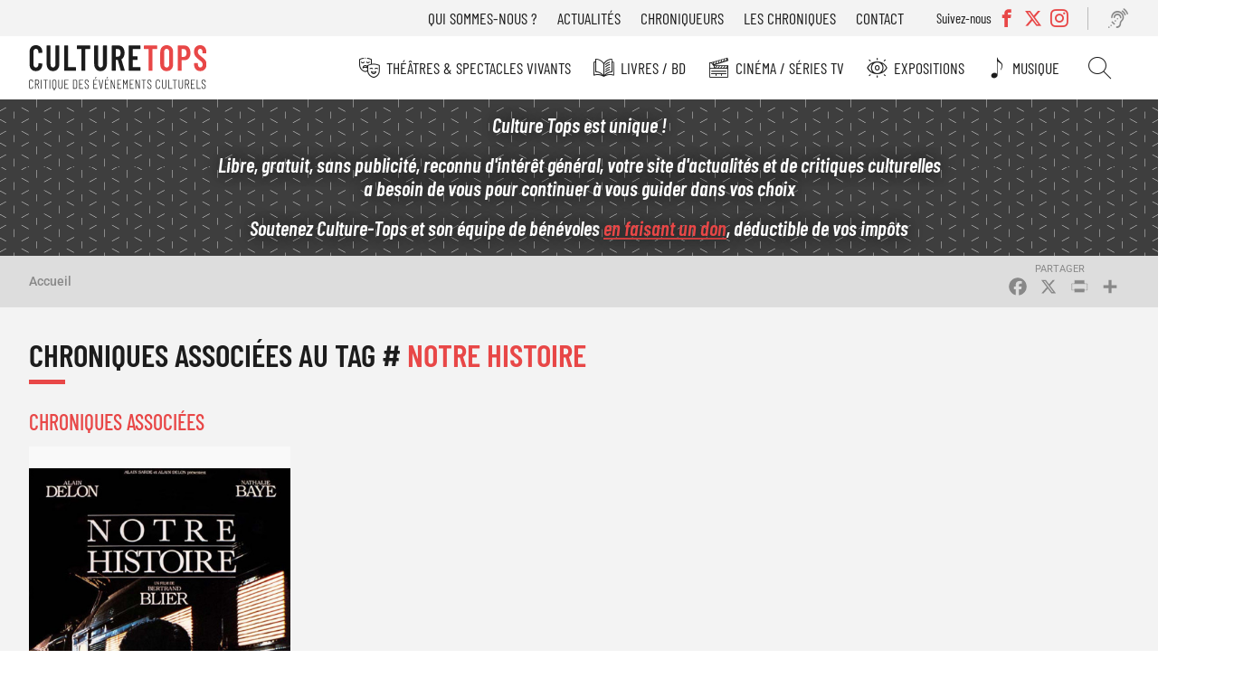

--- FILE ---
content_type: text/html; charset=UTF-8
request_url: https://www.culture-tops.fr/tags/notre-histoire
body_size: 6412
content:
<!DOCTYPE html>
<html lang="fr" dir="ltr">
  <head>
    <meta charset="utf-8" />
<noscript><style>form.antibot * :not(.antibot-message) { display: none !important; }</style>
</noscript><script async src="https://www.googletagmanager.com/gtag/js?id=UA-2629123-51"></script>
<script>window.dataLayer = window.dataLayer || [];function gtag(){dataLayer.push(arguments)};gtag("js", new Date());gtag("set", "developer_id.dMDhkMT", true);gtag("config", "UA-2629123-51", {"groups":"default","anonymize_ip":true,"page_placeholder":"PLACEHOLDER_page_path"});</script>
<link rel="canonical" href="https://www.culture-tops.fr/tags/notre-histoire" />
<meta name="Generator" content="Drupal 10 (https://www.drupal.org)" />
<meta name="MobileOptimized" content="width" />
<meta name="HandheldFriendly" content="true" />
<meta name="viewport" content="width=device-width, initial-scale=1.0" />
<link rel="icon" href="/themes/custom/ctops/favicon.ico" type="image/vnd.microsoft.icon" />
<script>window.a2a_config=window.a2a_config||{};a2a_config.callbacks=[];a2a_config.overlays=[];a2a_config.templates={};</script>

    <title>NOTRE HISTOIRE | Culture-Tops</title>
      <link rel="preload" href="/themes/custom/ctops/fonts/barlow-condensed-v12-latin-regular.woff2" as="font" type="font/woff2" crossorigin>

      <link rel="preload" href="/themes/custom/ctops/fonts/barlow-condensed-v12-latin-300.woff2" as="font" type="font/woff2" crossorigin>
      <link rel="preload" href="/themes/custom/ctops/fonts/barlow-condensed-v12-latin-500.woff2" as="font" type="font/woff2" crossorigin>
      <link rel="preload" href="/themes/custom/ctops/fonts/barlow-condensed-v12-latin-600.woff2" as="font" type="font/woff2" crossorigin>
      <link rel="preload" href="/themes/custom/ctops/fonts/barlow-condensed-v12-latin-300italic.woff2" as="font" type="font/woff2" crossorigin>
      <link rel="preload" href="/themes/custom/ctops/fonts/barlow-condensed-v12-latin-500italic.woff2" as="font" type="font/woff2" crossorigin>
      <link rel="preload" href="/themes/custom/ctops/fonts/barlow-condensed-v12-latin-600italic.woff2" as="font" type="font/woff2" crossorigin>

      <link rel="preload" href="/themes/custom/ctops/fonts/roboto-v30-latin-italic.woff2" as="font" type="font/woff2" crossorigin>
      <link rel="preload" href="/themes/custom/ctops/fonts/roboto-v30-latin-regular.woff2" as="font" type="font/woff2" crossorigin>

      <link rel="preload" href="/themes/custom/ctops/fonts/roboto-v30-latin-300.woff2" as="font" type="font/woff2" crossorigin>
      <link rel="preload" href="/themes/custom/ctops/fonts/roboto-v30-latin-500.woff2" as="font" type="font/woff2" crossorigin>
      <link rel="preload" href="/themes/custom/ctops/fonts/roboto-v30-latin-300italic.woff2" as="font" type="font/woff2" crossorigin>
      <link rel="preload" href="/themes/custom/ctops/fonts/roboto-v30-latin-500italic.woff2" as="font" type="font/woff2" crossorigin>

      <link rel="preload" href="/themes/custom/ctops/fonts/mark_my_words-webfont.woff2" as="font" type="font/woff2" crossorigin>
      <link rel="preload" href="/themes/custom/ctops/fonts/icomoon.woff" as="font" type="font/woff" crossorigin>
      <link rel="preload" href="/themes/custom/ctops/fonts/fontello.woff2" as="font" type="font/woff2" crossorigin>

    <link rel="stylesheet" media="all" href="/sites/default/files/css/css_T9oCP6Xc9P_jBsJMcvS_ITnI-rtwmT73SVNen_jnvaI.css?delta=0&amp;language=fr&amp;theme=ctops&amp;include=eJxVjFsKwzAMBC8krDNtYjUx2JaQ7Ibk9KUPKPmZHfZjkPNQ9JPxk_Rw7YNWdeGu3lDLJbQOteAFIVTsPTdvEoFNggyOzWF7cPZpqOn_pNltLrXELpnijCHtG3kWOYI_TE3zrPIC6ts57g" />
<link rel="stylesheet" media="all" href="/sites/default/files/css/css_Xf7A35Kf_KqPncydiG1Hp5-D-xlF76XqDfPQxblsoNQ.css?delta=1&amp;language=fr&amp;theme=ctops&amp;include=eJxVjFsKwzAMBC8krDNtYjUx2JaQ7Ibk9KUPKPmZHfZjkPNQ9JPxk_Rw7YNWdeGu3lDLJbQOteAFIVTsPTdvEoFNggyOzWF7cPZpqOn_pNltLrXELpnijCHtG3kWOYI_TE3zrPIC6ts57g" />
<link rel="stylesheet" media="print" href="/sites/default/files/css/css_H5TIMo5E-pk52DscCcmRyQ8f34PfqX2WnrQQSnh8JME.css?delta=2&amp;language=fr&amp;theme=ctops&amp;include=eJxVjFsKwzAMBC8krDNtYjUx2JaQ7Ibk9KUPKPmZHfZjkPNQ9JPxk_Rw7YNWdeGu3lDLJbQOteAFIVTsPTdvEoFNggyOzWF7cPZpqOn_pNltLrXELpnijCHtG3kWOYI_TE3zrPIC6ts57g" />
<link rel="stylesheet" media="all" href="/sites/default/files/css/css_ebFPJWIMM41M1QqiuPg3QMfE5acL-B0em7BrEvCbTvU.css?delta=3&amp;language=fr&amp;theme=ctops&amp;include=eJxVjFsKwzAMBC8krDNtYjUx2JaQ7Ibk9KUPKPmZHfZjkPNQ9JPxk_Rw7YNWdeGu3lDLJbQOteAFIVTsPTdvEoFNggyOzWF7cPZpqOn_pNltLrXELpnijCHtG3kWOYI_TE3zrPIC6ts57g" />

    
  </head>
  <body class="user-not-logged-in path-taxonomy">
        <a href="#main-content" class="visually-hidden focusable skip-link">
      Aller au contenu principal
    </a>
    
      <div class="dialog-off-canvas-main-canvas" data-off-canvas-main-canvas>
    <div class="layout-container preload">

  <header role="banner">
    <div id="burger"></div>
      <div class="region region-header-top">
    <nav role="navigation" aria-labelledby="block-menutop-menu" id="block-menutop" class="block block-menu navigation menu--menu-top">
                                                            
    <div class="visually-hidden" aria-level="2" role="heading" id="block-menutop-menu"
    >Menu top</div>


          
              <ul class="menu">
                    <li class="menu-item">
        <a href="/association" data-drupal-link-system-path="node/6">Qui sommes-nous ?</a>
              </li>
                <li class="menu-item">
        <a href="/actualites" data-drupal-link-system-path="node/5211">Actualités</a>
              </li>
                <li class="menu-item">
        <a href="/chroniqueurs" data-drupal-link-system-path="node/5212">Chroniqueurs</a>
              </li>
                <li class="menu-item">
        <a href="/toutes-les-chroniques" data-drupal-link-system-path="node/5273">Les chroniques</a>
              </li>
                <li class="menu-item">
        <a href="/contact" data-drupal-link-system-path="node/5208">Contact</a>
              </li>
        </ul>
  


  </nav>
<div class="views-element-container block block-views block-views-blocksocial-networks-block-social-networks" id="block-views-block-social-networks-block-social-networks">
  
      <div class="label-networks">Suivez-nous</div>
    
      <div><div class="view view-social-networks view-id-social_networks view-display-id-block_social_networks js-view-dom-id-aa692639355c2ab270c24ca874fb6f25da387501a10cd7306ea9f55e597e514d">
  
    
      
      <div class="view-content">
      <div class="item-list">
  
  <ul>

          <li><div class="facebook">
  <a href="https://www.facebook.com/Culture-Tops-694217037405728/?ref=bookmarks" target="_blank">
            <div class="field field--name-name field--type-string field--label-hidden field__item">Facebook</div>
      </a>
</div>
</li>
          <li><div class="twitter">
  <a href="https://twitter.com/CultureTops" target="_blank">
            <div class="field field--name-name field--type-string field--label-hidden field__item">Twitter</div>
      </a>
</div>
</li>
          <li><div class="instagram">
  <a href="https://www.instagram.com/culture_tops" target="_blank">
            <div class="field field--name-name field--type-string field--label-hidden field__item">Instagram</div>
      </a>
</div>
</li>
    
  </ul>

</div>

    </div>
  
          </div>
</div>

  </div>
<div id="block-readitblock" class="block block-readit block-readit-block">
  
    
      <div class="readit webspeech"></div>

  </div>

  </div>

      <div class="region region-header">
    <div id="block-logo" class="block block-iptools block-iptools-logo">
  
    
    <div class="logo">
    <a href="/" title="Accueil" rel="home">
      <img src="/themes/custom/ctops/logo.svg" width="2061" height="526" alt="Accueil" loading="lazy" />

      
    </a>
  </div>
</div>

  </div>

      <div class="region region-primary-menu">
    <nav role="navigation" aria-labelledby="block-navigationprincipale-menu" id="block-navigationprincipale" class="block block-menu navigation menu--main">
                                                            
    <div class="visually-hidden" aria-level="2" role="heading" id="block-navigationprincipale-menu"
    >Navigation principale</div>


          
              <ul class="menu">
                    <li class="menu-item menu-item--expanded">
        <a href="/theme/theatres-spectacles-vivants" class="menu-theatre" data-drupal-link-system-path="taxonomy/term/1">Théâtres &amp; Spectacles vivants</a>
                                <ul class="menu">
                    <li class="menu-item">
        <a href="/theme/theatre" class="menu-theatre" data-drupal-link-system-path="taxonomy/term/14455">Théâtre</a>
              </li>
                <li class="menu-item">
        <a href="/theme/opera-ballets-musique" class="menu-theatre" data-drupal-link-system-path="taxonomy/term/5">Opéra Ballets Musique</a>
              </li>
                <li class="menu-item">
        <a href="/theme/stand" class="menu-theatre" data-drupal-link-system-path="taxonomy/term/2">Stand-up</a>
              </li>
        </ul>
  
              </li>
                <li class="menu-item menu-item--expanded">
        <a href="/theme/livres-bd" class="menu-livre" data-drupal-link-system-path="taxonomy/term/3">Livres / BD</a>
                                <ul class="menu">
                    <li class="menu-item">
        <a href="/theme/romans" class="menu-livre" data-drupal-link-system-path="taxonomy/term/14456">Romans</a>
              </li>
                <li class="menu-item">
        <a href="/theme/essais" class="menu-livre" data-drupal-link-system-path="taxonomy/term/14457">Essais</a>
              </li>
                <li class="menu-item">
        <a href="/theme/bd" class="menu-livre" data-drupal-link-system-path="taxonomy/term/14458">BD</a>
              </li>
                <li class="menu-item">
        <a href="/theme/jeunesse" class="menu-livre" data-drupal-link-system-path="taxonomy/term/14623">Jeunesse</a>
              </li>
                <li class="menu-item">
        <a href="/theme/poche" class="menu-livre" data-drupal-link-system-path="taxonomy/term/14508">Poche</a>
              </li>
                <li class="menu-item">
        <a href="/theme/prix-litteraires" class="menu-livre" data-drupal-link-system-path="taxonomy/term/17529">Prix littéraires</a>
              </li>
                <li class="menu-item">
        <a href="/theme/livres-audio" class="menu-livre" data-drupal-link-system-path="taxonomy/term/14510">Livres audio</a>
              </li>
                <li class="menu-item">
        <a href="/theme/beaux-livres" class="menu-livre" data-drupal-link-system-path="taxonomy/term/16017">Beaux livres</a>
              </li>
                <li class="menu-item">
        <a href="/theme/polars" class="menu-livre" data-drupal-link-system-path="taxonomy/term/18560">Polars</a>
              </li>
        </ul>
  
              </li>
                <li class="menu-item menu-item--expanded">
        <a href="/theme/cinema-series-tv" class="menu-cinema" data-drupal-link-system-path="taxonomy/term/6">Cinéma / Séries TV</a>
                                <ul class="menu">
                    <li class="menu-item">
        <a href="/theme/cinema" class="menu-cinema" data-drupal-link-system-path="taxonomy/term/14459">Cinéma</a>
              </li>
                <li class="menu-item">
        <a href="/theme/dvd" class="menu-cinema" data-drupal-link-system-path="taxonomy/term/14534">DVD</a>
              </li>
                <li class="menu-item">
        <a href="/theme/series-tv" class="menu-cinema" data-drupal-link-system-path="taxonomy/term/14460">Séries TV</a>
              </li>
        </ul>
  
              </li>
                <li class="menu-item menu-item--expanded">
        <a href="/theme/expositions" class="menu-exposition" data-drupal-link-system-path="taxonomy/term/4">Expositions</a>
                                <ul class="menu">
                    <li class="menu-item">
        <a href="/theme/paris" class="menu-exposition" data-drupal-link-system-path="taxonomy/term/14461">Paris</a>
              </li>
                <li class="menu-item">
        <a href="/theme/regions" class="menu-exposition" data-drupal-link-system-path="taxonomy/term/14462">Régions</a>
              </li>
        </ul>
  
              </li>
                <li class="menu-item">
        <a href="/theme/musique" class="menu-music" data-drupal-link-system-path="taxonomy/term/17947">Musique</a>
              </li>
                <li class="menu-item">
        <a href="/search" class="menu-search" data-drupal-link-system-path="search">Rechercher</a>
              </li>
        </ul>
  


  </nav>
<nav role="navigation" aria-labelledby="block-menutop-3-menu" id="block-menutop-3" class="block block-menu navigation menu--menu-top">
                                                            
    <div class="visually-hidden" aria-level="2" role="heading" id="block-menutop-3-menu"
    >Menu top</div>


          
              <ul class="menu">
                    <li class="menu-item">
        <a href="/association" data-drupal-link-system-path="node/6">Qui sommes-nous ?</a>
              </li>
                <li class="menu-item">
        <a href="/actualites" data-drupal-link-system-path="node/5211">Actualités</a>
              </li>
                <li class="menu-item">
        <a href="/chroniqueurs" data-drupal-link-system-path="node/5212">Chroniqueurs</a>
              </li>
                <li class="menu-item">
        <a href="/toutes-les-chroniques" data-drupal-link-system-path="node/5273">Les chroniques</a>
              </li>
                <li class="menu-item">
        <a href="/contact" data-drupal-link-system-path="node/5208">Contact</a>
              </li>
        </ul>
  


  </nav>

  </div>

  </header>

    <div class="region region-highlighted">
    <div id="block-ipikainfomessage" class="block block-ipinfo-message">
  
    
      <div class="ipinfo_message">
                    
            <div class="clearfix text-formatted field field--name-message field--type-text-long field--label-hidden field__item"><p><span>Culture Tops est unique !</span></p><p><span>Libre, gratuit, sans publicité, reconnu d'intérêt général, votre site d'actualités et de critiques culturelles</span><br><span>a besoin de vous pour continuer à vous guider dans vos choix</span></p><p><span>Soutenez Culture-Tops et son équipe de bénévoles </span><a href="https://www.culture-tops.fr/association" target="_blank"><span>en faisant un don</span></a><span>, déductible de vos impôts</span></p></div>
      
    </div>


  </div>

  </div>


    <div class="region region-breadcrumb">
    <div id="block-filsdariane" class="block block-system block-system-breadcrumb-block">
  
    
        <nav class="breadcrumb" role="navigation" aria-labelledby="system-breadcrumb">
    <h2 id="system-breadcrumb" class="visually-hidden">Fil d'Ariane</h2>
    <ol>
          <li>
                  <a href="/">Accueil</a>
              </li>
        </ol>
  </nav>

  </div>
<div id="block-addtoanybuttons" class="block block-addtoany block-addtoany-block">
  
    
      <span class="a2a_kit a2a_kit_size_26 addtoany_list" data-a2a-url="https://www.culture-tops.fr/tags/notre-histoire" data-a2a-title="NOTRE HISTOIRE"><a class="a2a_button_facebook"></a><a class="a2a_button_x"></a><a class="a2a_button_print"></a><a class="a2a_dd addtoany_share" href="https://www.addtoany.com/share#url=https%3A%2F%2Fwww.culture-tops.fr%2Ftags%2Fnotre-histoire&amp;title=NOTRE%20HISTOIRE"></a></span>

  </div>

  </div>


  <main role="main">
    <a id="main-content" tabindex="-1"></a>
    <div class="layout-content">
        <div class="region region-content">
    <div data-drupal-messages-fallback class="hidden"></div>
<div id="block-contenudelapageprincipale" class="block block-system block-system-main-block">
  
    
      <div id="taxonomy-term-13835" class="taxonomy-term vocabulary-tags">
  
  <h1>Chroniques associées au tag #
            <div class="field field--name-name field--type-string field--label-hidden field__item">NOTRE HISTOIRE</div>
      </h1>
  
  <div class="content">
    
            <div class="field field--name-views-event field--type-viewsreference field--label-hidden field__item"><div class="views-element-container"><div class="view view-review view-id-review view-display-id-embed_tags js-view-dom-id-0d45866141814d75ef9a1a20fd7751d6fdce0c619b916cb842f2fd9d4722df56">
  
      <h2>Chroniques associées</h2>
    
      
      <div class="view-content">
          <div class="views-row">
<article class="node node--type-evenement node--view-mode-teaser review">

  
  

  
            <div class="field field--name-field-image field--type-image field--label-hidden field__item">  <a href="/critique-evenement/dvd/notre-histoire" hreflang="fr"><img loading="lazy" src="/sites/default/files/styles/review_medium/public/aaa_708.jpg?itok=fMgdjgGk" width="400" height="533" alt="" class="image-style-review-medium" />

</a>
</div>
      

  <div class="review-hover">
    <div class="event-item cinema">
            <div class="field field--name-field-event-type field--type-entity-reference field--label-hidden field__item">DVD</div>
      </div>
    <div>
      <div class="event-title"><span class="field field--name-title field--type-string field--label-hidden"> NOTRE HISTOIRE </span>
</div>
      <div class="event-author">
  <div class="field field--name-field-event-auteur field--type-string field--label-above">
    <div class="field__label">De</div>
              <div class="field__item">Bertrand Blier</div>
          </div>
</div>
    </div>
    
            <div class="field field--name-stars field--type-ctops-stars field--label-hidden field__item"><div class="stars fivestar-widget-static">

  
    
    <div class="star">
      <span class="on"></span>
    </div>
    
  
    
    <div class="star">
      <span class="on"></span>
    </div>
    
  
    
    <div class="star">
      <span class="on"></span>
    </div>
    
  
    
    <div class="star">
      <span class="on"></span>
    </div>
    
  
    
    <div class="star">
      <span class="off"></span>
    </div>
    
  </div>
</div>
      
  </div>

  <div class="block-link"><a href="/critique-evenement/dvd/notre-histoire" rel="bookmark"><span class="field field--name-title field--type-string field--label-hidden"> NOTRE HISTOIRE </span>
</a></div>

</article>
</div>

    </div>
  
      
          </div>
</div>
</div>
      
  </div>
</div>

  </div>
<div id="block-ctops-newsletter-footer" class="block block-ctops-newsletter block-ctops-newsletter-footer-block">
  
    
      
<div class="newsletter-footer-block">
  <div class="newsletter-footer-block--title">
    Inscrivez vous à la newsletter
  </div>
  <div class="newsletter-footer-block--content">
    <p><span>Tous les 15 jours, </span><strong>Culture-Tops vous propose une sélection de chroniques</strong><span> et les dernières actualités.</span></p>
    <div class="newsletter-footer-block--link">
      <a href="/ctops/newsletter/subscription">Je m'inscris</a>
    </div>
  </div>

</div>

  </div>

  </div>

    </div>
    

  </main>

  <footer role="contentinfo">
      <div class="region region-footer-left">
    <div id="block-logo-2" class="block block-iptools block-iptools-logo">
  
    
    <div class="logo">
    <a href="/" title="Accueil" rel="home">
      <img src="/themes/custom/ctops/logo-footer.svg" width="2054" height="302" alt="Accueil" loading="lazy" />

      
    </a>
  </div>
</div>
<div class="views-element-container block block-views block-views-blocksocial-networks-block-social-networks" id="block-views-block-social-networks-block-social-networks-2">
  
      <div class="label-networks">Suivez-nous</div>
    
      <div><div class="view view-social-networks view-id-social_networks view-display-id-block_social_networks js-view-dom-id-33d04b1e4ddbc492aa2d57b1735a633292d255d01d04c0588c5b4049d5d3340f">
  
    
      
      <div class="view-content">
      <div class="item-list">
  
  <ul>

          <li><div class="facebook">
  <a href="https://www.facebook.com/Culture-Tops-694217037405728/?ref=bookmarks" target="_blank">
            <div class="field field--name-name field--type-string field--label-hidden field__item">Facebook</div>
      </a>
</div>
</li>
          <li><div class="twitter">
  <a href="https://twitter.com/CultureTops" target="_blank">
            <div class="field field--name-name field--type-string field--label-hidden field__item">Twitter</div>
      </a>
</div>
</li>
          <li><div class="instagram">
  <a href="https://www.instagram.com/culture_tops" target="_blank">
            <div class="field field--name-name field--type-string field--label-hidden field__item">Instagram</div>
      </a>
</div>
</li>
    
  </ul>

</div>

    </div>
  
          </div>
</div>

  </div>

  </div>

      <div class="region region-footer-middle">
    <div id="block-culturetopscontact" class="block block-ctops-common block-ctops-common-contact">
  
    
      
<div class="node node--type-webform node--view-mode-footer">
  
            <div class="field field--name-field-webform-support-us field--type-link field--label-hidden field__item"><a href="/association">Soutenez Culture Tops</a></div>
      
  
      <div class="field field--name-field-webform-addresses field--type-entity-reference-revisions field--label-hidden field__items">
              <div class="field__item">  <div class="paragraph paragraph--type--address paragraph--view-mode--footer">
          
            <div class="clearfix text-formatted field field--name-field-address field--type-text-long field--label-hidden field__item"><p>15 rue de l'Amiral Roussin</p></div>
      
            <div class="field field--name-field-address-postal-code field--type-string field--label-hidden field__item">75015</div>
      
            <div class="field field--name-field-address-city field--type-string field--label-hidden field__item">PARIS</div>
      
      </div>
</div>
          </div>
  
</div>

  </div>

  </div>

      <div class="region region-footer-right">
    <nav role="navigation" aria-labelledby="block-navigationprincipale-2-menu" id="block-navigationprincipale-2" class="block block-menu navigation menu--main">
                                                            
    <div class="visually-hidden" aria-level="2" role="heading" id="block-navigationprincipale-2-menu"
    >Navigation principale</div>


          
              <ul class="menu">
                    <li class="menu-item menu-item--collapsed">
        <a href="/theme/theatres-spectacles-vivants" class="menu-theatre" data-drupal-link-system-path="taxonomy/term/1">Théâtres &amp; Spectacles vivants</a>
              </li>
                <li class="menu-item menu-item--collapsed">
        <a href="/theme/livres-bd" class="menu-livre" data-drupal-link-system-path="taxonomy/term/3">Livres / BD</a>
              </li>
                <li class="menu-item menu-item--collapsed">
        <a href="/theme/cinema-series-tv" class="menu-cinema" data-drupal-link-system-path="taxonomy/term/6">Cinéma / Séries TV</a>
              </li>
                <li class="menu-item menu-item--collapsed">
        <a href="/theme/expositions" class="menu-exposition" data-drupal-link-system-path="taxonomy/term/4">Expositions</a>
              </li>
                <li class="menu-item">
        <a href="/theme/musique" class="menu-music" data-drupal-link-system-path="taxonomy/term/17947">Musique</a>
              </li>
                <li class="menu-item">
        <a href="/search" class="menu-search" data-drupal-link-system-path="search">Rechercher</a>
              </li>
        </ul>
  


  </nav>
<nav role="navigation" aria-labelledby="block-menutop-2-menu" id="block-menutop-2" class="block block-menu navigation menu--menu-top">
                                                            
    <div class="visually-hidden" aria-level="2" role="heading" id="block-menutop-2-menu"
    >Menu top</div>


          
              <ul class="menu">
                    <li class="menu-item">
        <a href="/association" data-drupal-link-system-path="node/6">Qui sommes-nous ?</a>
              </li>
                <li class="menu-item">
        <a href="/actualites" data-drupal-link-system-path="node/5211">Actualités</a>
              </li>
                <li class="menu-item">
        <a href="/chroniqueurs" data-drupal-link-system-path="node/5212">Chroniqueurs</a>
              </li>
                <li class="menu-item">
        <a href="/toutes-les-chroniques" data-drupal-link-system-path="node/5273">Les chroniques</a>
              </li>
                <li class="menu-item">
        <a href="/contact" data-drupal-link-system-path="node/5208">Contact</a>
              </li>
        </ul>
  


  </nav>

  </div>

      <div class="region region-footer">
    <nav role="navigation" aria-labelledby="block-pieddepage-menu" id="block-pieddepage" class="block block-menu navigation menu--footer">
                                                            
    <div class="visually-hidden" aria-level="2" role="heading" id="block-pieddepage-menu"
    >Pied de page</div>


          
              <ul class="menu">
                    <li class="menu-item">
        <a href="/user/login" data-drupal-link-system-path="user/login">©2025 Culture-Tops</a>
              </li>
                <li class="menu-item">
        <a href="/mentions-legales" data-drupal-link-system-path="node/5216">Mentions légales</a>
              </li>
                <li class="menu-item">
        <a href="https://www.ipika.fr">Conception : Agence iPika</a>
              </li>
        </ul>
  


  </nav>

  </div>

  </footer>

</div>
  </div>

    
    <script type="application/json" data-drupal-selector="drupal-settings-json">{"path":{"baseUrl":"\/","pathPrefix":"","currentPath":"taxonomy\/term\/13835","currentPathIsAdmin":false,"isFront":false,"currentLanguage":"fr"},"pluralDelimiter":"\u0003","suppressDeprecationErrors":true,"google_analytics":{"account":"UA-2629123-51","trackOutbound":true,"trackMailto":true,"trackTel":true,"trackDownload":true,"trackDownloadExtensions":"7z|aac|arc|arj|asf|asx|avi|bin|csv|doc(x|m)?|dot(x|m)?|exe|flv|gif|gz|gzip|hqx|jar|jpe?g|js|mp(2|3|4|e?g)|mov(ie)?|msi|msp|pdf|phps|png|ppt(x|m)?|pot(x|m)?|pps(x|m)?|ppam|sld(x|m)?|thmx|qtm?|ra(m|r)?|sea|sit|tar|tgz|torrent|txt|wav|wma|wmv|wpd|xls(x|m|b)?|xlt(x|m)|xlam|xml|z|zip"},"user":{"uid":0,"permissionsHash":"61620af97af887961c4a28b225b95860e3d2dc44d27d15478820749ae1cb3c76"}}</script>
<script src="/sites/default/files/js/js_B5VWbkVoE3Yy_gEnG8PsqGgquBEoAC8J0WAunDtGjZo.js?scope=footer&amp;delta=0&amp;language=fr&amp;theme=ctops&amp;include=eJxdykEKwCAMBdELSXMk-TVRAsGIpgtvX0q76m4YHpjD0Tfhi6NO75FK-Fh0Yklq7s0ko8N2aFn0H0nHA189BaxBLBWXxQ36EiUU"></script>
<script src="https://static.addtoany.com/menu/page.js" defer></script>
<script src="/sites/default/files/js/js_q1UeGTXXPiaGk3JlD21WpuCuFaARthM-pIJzPrrhY2s.js?scope=footer&amp;delta=2&amp;language=fr&amp;theme=ctops&amp;include=eJxdykEKwCAMBdELSXMk-TVRAsGIpgtvX0q76m4YHpjD0Tfhi6NO75FK-Fh0Yklq7s0ko8N2aFn0H0nHA189BaxBLBWXxQ36EiUU"></script>

  </body>
</html>


--- FILE ---
content_type: application/javascript
request_url: https://www.culture-tops.fr/sites/default/files/js/js_q1UeGTXXPiaGk3JlD21WpuCuFaARthM-pIJzPrrhY2s.js?scope=footer&delta=2&language=fr&theme=ctops&include=eJxdykEKwCAMBdELSXMk-TVRAsGIpgtvX0q76m4YHpjD0Tfhi6NO75FK-Fh0Yklq7s0ko8N2aFn0H0nHA189BaxBLBWXxQ36EiUU
body_size: 13489
content:
/* @license GPL-2.0-or-later https://www.drupal.org/licensing/faq */
(function(Drupal){'use strict';Drupal.behaviors.addToAny={attach:function(context,settings){if(context!==document&&window.a2a)a2a.init_all();}};})(Drupal);;
(function($,Drupal){"use strict";if(!$.ipika)$.ipika={};$.ipika.toggle=function(el,options){var base=this;base.options=$.extend({},$.ipika.toggle.defaultOptions,options);base.$el=$(el);base.el=el;base.timer=null;base.opened=false;base.$title=$(".field--name-field-toggle-item-title",base.$el);base.$el.data("ipika.toggle",base);base.init=function(){base.$title.on("click",$.proxy(base.onClick,base));$(window).resize(function(){if(base.opened==false)return;clearTimeout(base.timer);base.timer=setTimeout(function(){base.imageCalculation();},100);});};base.onClick=function(){if(base.isOpened())base.close();else base.open();};base.isOpened=function(){return base.opened;};base.close=function(){base.opened=false;base.$el.removeClass('opened');$("img",base.$el).each(function(i,img){$(img).css({'height':'auto'});});};base.open=function(){base.opened=true;base.$el.addClass('opened');base.imageCalculation();};base.imageCalculation=function(){$("img",base.$el).each(function(i,img){$(img).css({"height":"auto"});$(img).css({"height":$(img).outerHeight()});});};base.init();};$.ipika.toggle.defaultOptions={};$.fn.ipika_toggle=function(options){this.each(function(){var instance=$(this).data("ipika.toggle");if(instance===undefined)new $.ipika.toggle(this,options);});return this;};$.fn.get_ipika_toggle=function(){return this.data("ipika.toggle");};Drupal.behaviors.ipika_toggle={attach:function(context,settings){$(".paragraph--type--toggle-item",context).ipika_toggle();}};})(jQuery,Drupal);;
(function($,Drupal,drupalSettings){'use strict';Drupal.google_analytics={};$(document).ready(function(){$(document.body).on('mousedown keyup touchstart',function(event){$(event.target).closest('a,area').each(function(){if(typeof this.href!=="string")return;if(Drupal.google_analytics.isInternal(this.href))if($(this).is('.colorbox')&&(drupalSettings.google_analytics.trackColorbox)){}else if(drupalSettings.google_analytics.trackDownload&&Drupal.google_analytics.isDownload(this.href))gtag('event',Drupal.google_analytics.getDownloadExtension(this.href).toUpperCase(),{event_category:'Downloads',event_label:Drupal.google_analytics.getPageUrl(this.href),transport_type:'beacon'});else{if(Drupal.google_analytics.isInternalSpecial(this.href))gtag('config',drupalSettings.google_analytics.account,{page_path:Drupal.google_analytics.getPageUrl(this.href),transport_type:'beacon'});}else if(drupalSettings.google_analytics.trackMailto&&$(this).is("a[href^='mailto:'],area[href^='mailto:']"))gtag('event','Click',{event_category:'Mails',event_label:this.href.substring(7),transport_type:'beacon'});else if(drupalSettings.google_analytics.trackTel&&$(this).is("a[href^='tel:'],area[href^='tel:']"))gtag('event','Click',{event_category:'Telephone calls',event_label:this.href.substring(4),transport_type:'beacon'});else{if(drupalSettings.google_analytics.trackOutbound&&this.href.match(/^\w+:\/\//i))if(drupalSettings.google_analytics.trackDomainMode!==2||(drupalSettings.google_analytics.trackDomainMode===2&&!Drupal.google_analytics.isCrossDomain(this.hostname,drupalSettings.google_analytics.trackCrossDomains)))gtag('event','Click',{event_category:'Outbound links',event_label:this.href,transport_type:'beacon'});}});});if(drupalSettings.google_analytics.trackUrlFragments)window.onhashchange=function(){gtag('config',drupalSettings.google_analytics.account,{page_path:location.pathname+location.search+location.hash});};if(drupalSettings.google_analytics.trackColorbox)$(document).on('cbox_complete',function(){var href=$.colorbox.element().attr('href');if(href)gtag('config',drupalSettings.google_analytics.account,{page_path:Drupal.google_analytics.getPageUrl(href)});});});Drupal.google_analytics.isCrossDomain=function(hostname,crossDomains){return $.inArray(hostname,crossDomains)>-1?true:false;};Drupal.google_analytics.isDownload=function(url){var isDownload=new RegExp('\\.('+drupalSettings.google_analytics.trackDownloadExtensions+')([\?#].*)?$','i');return isDownload.test(url);};Drupal.google_analytics.isInternal=function(url){var isInternal=new RegExp('^(https?):\/\/'+window.location.host,'i');return isInternal.test(url);};Drupal.google_analytics.isInternalSpecial=function(url){var isInternalSpecial=new RegExp('(\/go\/.*)$','i');return isInternalSpecial.test(url);};Drupal.google_analytics.getPageUrl=function(url){var extractInternalUrl=new RegExp('^(https?):\/\/'+window.location.host,'i');return url.replace(extractInternalUrl,'');};Drupal.google_analytics.getDownloadExtension=function(url){var extractDownloadextension=new RegExp('\\.('+drupalSettings.google_analytics.trackDownloadExtensions+')([\?#].*)?$','i');var extension=extractDownloadextension.exec(url);return (extension===null)?'':extension[1];};})(jQuery,Drupal,drupalSettings);;
(function(Drupal){window.addEventListener("load",(event)=>{const layout=document.querySelector('.layout-container');layout.classList.remove('preload');layout.classList.add('loaded');});})(Drupal);;
function calcViewScreen(){document.documentElement.style.setProperty('--scrollbar-width',(window.innerWidth-document.documentElement.clientWidth)+'px');}calcViewScreen();window.addEventListener('resize',()=>calcViewScreen());;
(function(Drupal,once){'use strict';function IpbaseBurger(element,settings){this.element=element;this.settings=IpbaseBurger.prototype.defaultOptions;for(let property in this.defaultOptions)if(settings.hasOwnProperty(property))this.settings[property]=settings[property];this.init();}IpbaseBurger.prototype={init:function(){this.element.addEventListener('click',()=>this.onClick());document.body.addEventListener('close-menu',()=>this.close());},onClick:function(){if(document.body.classList.contains('menu-open'))this.close();else this.open();},close:function(){document.body.classList.remove('menu-open');this.dispatchChangeStatus();},open:function(){document.body.classList.add('menu-open');this.dispatchChangeStatus();},dispatchChangeStatus:function(){let eventMenuChange=new Event('menu-change');document.body.dispatchEvent(eventMenuChange);}};IpbaseBurger.prototype.defaultOptions={};Drupal.behaviors.ipbase_burger={attach:function(context){const burger=once('ip_base_burger','.burger, #burger',context);for(let i=0;i<burger.length;i++)new IpbaseBurger(burger[i]);}};})(Drupal,once);;
(function(Drupal){'use strict';function IpbaseScrollUp(element,settings){this.element=element;this.settings=IpbaseScrollUp.prototype.defaultOptions;for(let property in this.defaultOptions)if(settings.hasOwnProperty(property))this.settings[property]=settings[property];this.init();}IpbaseScrollUp.prototype={init:function(){this.lastScrollTop=0;document.addEventListener('scroll',(event)=>{this.onMove(event);},false);document.addEventListener('touchmove',(event)=>{this.useTouch(event);},false);if(this.settings.offset_selector){const offset_element=document.querySelector(this.settings.offset_selector);if(offset_element)this.settings.offsetHeight=offset_element.offsetHeight;}},useTouch:function(){document.removeEventListener('scroll',(event)=>{this.onMove(event);},false);document.removeEventListener('touchmove',(event)=>{this.useTouch(event);},false);document.addEventListener('touchmove',(event)=>{this.onMove(event);},false);},onMove:function(event){let st=document.documentElement.scrollTop||document.body.scrollTop;if(this.settings.offsetHeight>0)if(st<this.settings.offsetHeight){this.displayScrollUp();return;}if(this.settings.smother_gap>0){let gap=st-this.lastScrollTop;if(gap<0)gap=gap*-1;if(gap<this.settings.smother_gap)return;}if(st>this.lastScrollTop)this.displayScrollDown();else this.displayScrollUp();if(st===0)this.displayScrollUp();this.lastScrollTop=st;},displayScrollUp:function(){document.body.classList.add('scroll-up');document.body.classList.remove('scroll-down');},displayScrollDown:function(){document.body.classList.add('scroll-down');document.body.classList.remove('scroll-up');}};IpbaseScrollUp.prototype.defaultOptions={offset_selector:'',offsetHeight:0,smother_gap:10};Drupal.behaviors.scroll_up={attach:function(context,settings){const body=once('ipbase_scroll_up','body',context);if(body.length<1)return;let pluginSettings={};if(settings.scroll_up)pluginSettings=settings.scroll_up;new IpbaseScrollUp(body[0],pluginSettings);}};})(Drupal,once);;
(function(Drupal,once){"use strict";function IpBaseToggle(element){this.element=element;this.timer=null;this.opened=false;this.title=this.element.querySelector('.field--name-field-toggle-item-title');this.imgs=this.element.querySelectorAll('img');this.init();}IpBaseToggle.prototype={init:function(){this.title.addEventListener("click",()=>this.onClick());window.addEventListener("resize",()=>{if(!this.opened)return;clearTimeout(this.timer);this.timer=setTimeout(function(){this.imageCalculation();},100);});},onClick:function(){if(this.isOpened())this.close();else this.open();},isOpened:function(){return this.opened;},close:function(){this.opened=false;this.element.classList.remove("opened");for(let i=0;i<this.imgs.length;i++)this.imgs[i].style.height="auto";},open:function(){this.opened=true;this.element.classList.add('opened');this.imageCalculation();},imageCalculation:function(){for(let i=0;i<this.imgs.length;i++)this.imgs[i].style.height=this.imgs[0].outerHeight;}};Drupal.behaviors.ipbase_toggle={attach:function(context){const toggles=once('ipbase_toggle','.paragraph--type--toggle-item',context);for(let i=0;i<toggles.length;i++)new IpBaseToggle(toggles[i]);}};})(Drupal,once);;
(function(Drupal,once){"use strict";function IpBaseBlockLink(element){this.element=element;this.init();}IpBaseBlockLink.prototype={init:function(){if(this.getUrl()===undefined)return;this.element.style.cursor='pointer';this.element.addEventListener("click",(event)=>{if(event.target.closest(".contextual").length>0)return;this.onClick(event);});},getUrl:function(){return this.element.getAttribute('data-url');},onClick:function(){document.location.href=this.getUrl();}};Drupal.behaviors.ipbase_blockLink={attach:function(context){const blocksLink=once('ipbase_blocklink','.block-link-js',context);for(let i=0;i<blocksLink.length;i++)new IpBaseBlockLink(blocksLink[i]);}};})(Drupal,once);;
(function($,Drupal){"use strict";if(!$.readit)$.readit={};$.readit.synthesis=function(el,options){var base=this;base.options=$.extend({},$.readit.synthesis.defaultOptions,options);base.$el=$(el);base.el=el;base.$el.data("readit.synthesis",base);base.$button=base.$el;base.synth;base.queue=[];base.$content=$("body .layout-content");base.status=false;base.init=function(){base.$button.on("click",$.proxy(base.speak,base));base.initSynth();};base.initSynth=function(){if(base.synth===undefined)base.synth=window.speechSynthesis;};base.getCurrentLang=function(){if(base.options.lang_current===undefined)base.options.lang_current=base.options.lang_default;return base.options.lang_current;};base.getCurrentVoice=function(){var lang=base.getCurrentLang();var current_voice;$.each(base.synth.getVoices(),function(i,voice){if(voice.lang===lang){current_voice=voice;return false;}});return current_voice;};base.speak=function(event){event.preventDefault();if(base.status===true){base.status=false;base.synth.cancel();base.$button.removeClass("enabled");return;}if(base.$content.length===0)return;base.status=true;base.$button.addClass("enabled");base.generateQueue();base.playQueue();};base.generateQueue=function(){var $content_cloned=base.$content.clone();var parsed=base.clearContent(base.$content.html());base.queue=[];$.each(parsed.split("|"),function(i,string){if(string.length<1||string===" ")return;var item=$("*:contains("+string+")",$content_cloned);if(string.length>250)$.each(string.split("."),function(i_split,split){base.queue.push({item:item[0],content:split});});else base.queue.push({item:item[0],content:string});});console.log(base.queue);};base.playQueue=function(){var content=base.queue.shift();$(content.item).css({"background-color":"red"});base.play(content.content);};base.play=function(content){base.status=true;var utterThis=new SpeechSynthesisUtterance(content);utterThis.voice=base.getCurrentVoice();utterThis.onstart=function(event){console.log("Start");};utterThis.onend=function(event){console.log('SpeechSynthesisUtterance.onend');if(base.status)base.playQueue();};utterThis.onerror=function(event){console.error('SpeechSynthesisUtterance.onerror');console.log(event);console.log(utterThis);};utterThis.pitch=base.options.pitch;utterThis.rate=base.options.rate;base.synth.speak(utterThis);};base.clearContent=function(content){content=content.replace(/<[^>]*>?/gm,"|").replace(/\r/g,'').replace(/\n/g,'').replace(/\s\s+/g,' ').replace(/\|\|+/g,'|').replace(/\|\s\|+/g,'|');content=base.htmlEntitiesDecode(content);return content;};base.htmlEntitiesDecode=function(content){return String(content).replace(/&amp;/gm,"&").replace(/&lt;/gm,"<").replace(/&gt;/gm,">").replace(/&quot;/gm,'"').replace(/&nbsp;/gm,' ');};base.init();};$.readit.synthesis.defaultOptions={pitch:1,rate:1,lang_default:'fr-FR',lang_current:'fr-FR'};$.fn.readitSynthesis=function(options){this.each(function(){var instance=$(this).data("readit.synthesis");if(instance===undefined)new $.readit.synthesis(this,options);});return this;};$.fn.getReaditSynthesis=function(){return this.data("readit.synthesis");};Drupal.behaviors.readit_synthesis={attach:function(context,settings){$(".readit",context).readitSynthesis();}};})(jQuery,Drupal);;
